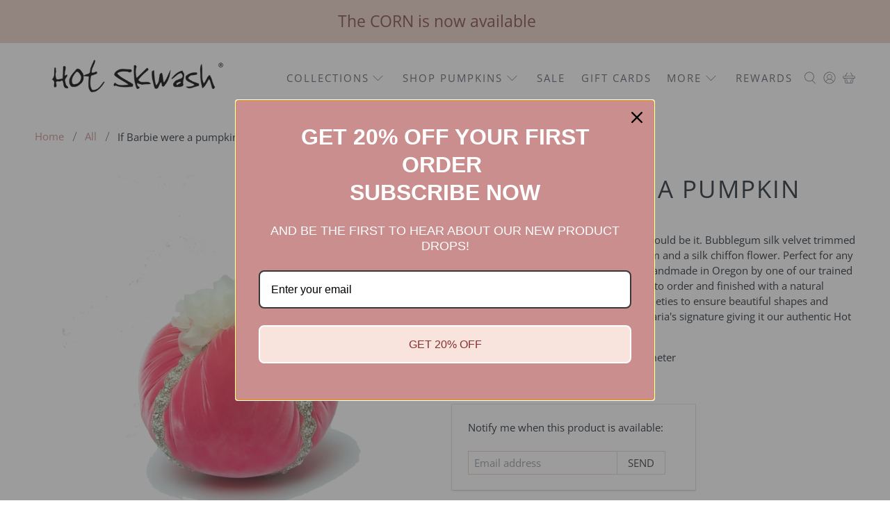

--- FILE ---
content_type: text/javascript; charset=utf-8
request_url: https://hotskwash.com/products/if-barbie-were-a-pumpkin.js
body_size: 875
content:
{"id":8138874814684,"title":"If Barbie were a pumpkin","handle":"if-barbie-were-a-pumpkin","description":"\u003cp data-mce-fragment=\"1\"\u003eOh YES!! If Barbie had a Hot Skwash this would be it. Bubblegum silk velvet trimmed with a crystal and pearl DeBeers bridal trim and a silk chiffon flower. Perfect for any dreamhouse. Hot Skwash pumpkins are handmade in Oregon by one of our trained artisans.  Each piece is hand cut and sewn to order and finished with a natural stem.  Our stems are specially curated varieties to ensure beautiful shapes and quality.  They are all signed in gold with Daria's signature giving it our authentic Hot Skwash touch.\u003c\/p\u003e\n\u003cp data-mce-fragment=\"1\"\u003ePiece measures approximately 11\" in diameter\u003c\/p\u003e\n\u003cp data-mce-fragment=\"1\"\u003eNo return on one of a kind items.\u003c\/p\u003e","published_at":"2023-09-08T18:12:11-07:00","created_at":"2023-09-08T18:07:55-07:00","vendor":"hotskwash","type":"Home decor","tags":["import_2020_08_20_171430","one of a kind","Shop","shop all"],"price":38500,"price_min":38500,"price_max":38500,"available":false,"price_varies":false,"compare_at_price":38500,"compare_at_price_min":38500,"compare_at_price_max":38500,"compare_at_price_varies":false,"variants":[{"id":44063853543644,"title":"Default Title","option1":"Default Title","option2":null,"option3":null,"sku":null,"requires_shipping":true,"taxable":false,"featured_image":null,"available":false,"name":"If Barbie were a pumpkin","public_title":null,"options":["Default Title"],"price":38500,"weight":0,"compare_at_price":38500,"inventory_management":"shopify","barcode":null,"requires_selling_plan":false,"selling_plan_allocations":[]}],"images":["\/\/cdn.shopify.com\/s\/files\/1\/0418\/4634\/1783\/files\/IMG_0630.png?v=1694221694","\/\/cdn.shopify.com\/s\/files\/1\/0418\/4634\/1783\/files\/IMG_0631whot.png?v=1694221705"],"featured_image":"\/\/cdn.shopify.com\/s\/files\/1\/0418\/4634\/1783\/files\/IMG_0630.png?v=1694221694","options":[{"name":"Title","position":1,"values":["Default Title"]}],"url":"\/products\/if-barbie-were-a-pumpkin","media":[{"alt":null,"id":31897865650396,"position":1,"preview_image":{"aspect_ratio":1.0,"height":2525,"width":2525,"src":"https:\/\/cdn.shopify.com\/s\/files\/1\/0418\/4634\/1783\/files\/IMG_0630.png?v=1694221694"},"aspect_ratio":1.0,"height":2525,"media_type":"image","src":"https:\/\/cdn.shopify.com\/s\/files\/1\/0418\/4634\/1783\/files\/IMG_0630.png?v=1694221694","width":2525},{"alt":null,"id":31897865847004,"position":2,"preview_image":{"aspect_ratio":1.0,"height":1916,"width":1916,"src":"https:\/\/cdn.shopify.com\/s\/files\/1\/0418\/4634\/1783\/files\/IMG_0631whot.png?v=1694221705"},"aspect_ratio":1.0,"height":1916,"media_type":"image","src":"https:\/\/cdn.shopify.com\/s\/files\/1\/0418\/4634\/1783\/files\/IMG_0631whot.png?v=1694221705","width":1916}],"requires_selling_plan":false,"selling_plan_groups":[]}